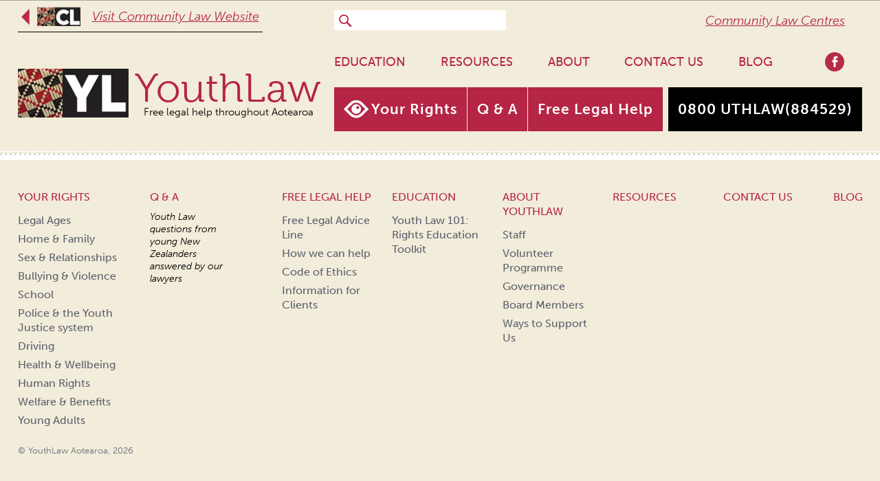

--- FILE ---
content_type: text/html; charset=UTF-8
request_url: https://youthlaw.co.nz/right/bullying-violence/cyberbullying/should-i-go-to-the-police-about-cyberbullying/
body_size: 12610
content:
<!DOCTYPE html PUBLIC "-//W3C//DTD XHTML 1.0 Transitional//EN" "http://www.w3.org/TR/xhtml1/DTD/xhtml1-transitional.dtd">
<!--[if lt IE 7 ]> <html lang="en" class="no-js ie6"> <![endif]-->
<!--[if IE 7 ]>    <html lang="en" class="no-js ie7"> <![endif]-->
<!--[if IE 8 ]>    <html lang="en" class="no-js ie8"> <![endif]-->
<!--[if IE 9 ]>    <html lang="en" class="no-js ie9"> <![endif]-->
<!--[if (gt IE 9)|!(IE)]><!--><html lang="en" class="no-js opacitysafe"><!--<![endif]-->
<head profile="http://gmpg.org/xfn/11"><meta http-equiv="Content-Type" content="text/html; charset=UTF-8" /><script>if(navigator.userAgent.match(/MSIE|Internet Explorer/i)||navigator.userAgent.match(/Trident\/7\..*?rv:11/i)){var href=document.location.href;if(!href.match(/[?&]nowprocket/)){if(href.indexOf("?")==-1){if(href.indexOf("#")==-1){document.location.href=href+"?nowprocket=1"}else{document.location.href=href.replace("#","?nowprocket=1#")}}else{if(href.indexOf("#")==-1){document.location.href=href+"&nowprocket=1"}else{document.location.href=href.replace("#","&nowprocket=1#")}}}}</script><script>(()=>{class RocketLazyLoadScripts{constructor(){this.v="2.0.2",this.userEvents=["keydown","keyup","mousedown","mouseup","mousemove","mouseover","mouseenter","mouseout","mouseleave","touchmove","touchstart","touchend","touchcancel","wheel","click","dblclick","input","visibilitychange"],this.attributeEvents=["onblur","onclick","oncontextmenu","ondblclick","onfocus","onmousedown","onmouseenter","onmouseleave","onmousemove","onmouseout","onmouseover","onmouseup","onmousewheel","onscroll","onsubmit"]}async t(){this.i(),this.o(),/iP(ad|hone)/.test(navigator.userAgent)&&this.h(),this.u(),this.l(this),this.m(),this.k(this),this.p(this),this._(),await Promise.all([this.R(),this.L()]),this.lastBreath=Date.now(),this.S(this),this.P(),this.D(),this.O(),this.M(),await this.C(this.delayedScripts.normal),await this.C(this.delayedScripts.defer),await this.C(this.delayedScripts.async),this.T("domReady"),await this.F(),await this.j(),await this.I(),this.T("windowLoad"),await this.A(),window.dispatchEvent(new Event("rocket-allScriptsLoaded")),this.everythingLoaded=!0,this.lastTouchEnd&&await new Promise((t=>setTimeout(t,500-Date.now()+this.lastTouchEnd))),this.H(),this.T("all"),this.U(),this.W()}i(){this.CSPIssue=sessionStorage.getItem("rocketCSPIssue"),document.addEventListener("securitypolicyviolation",(t=>{this.CSPIssue||"script-src-elem"!==t.violatedDirective||"data"!==t.blockedURI||(this.CSPIssue=!0,sessionStorage.setItem("rocketCSPIssue",!0))}),{isRocket:!0})}o(){window.addEventListener("pageshow",(t=>{this.persisted=t.persisted,this.realWindowLoadedFired=!0}),{isRocket:!0}),window.addEventListener("pagehide",(()=>{this.onFirstUserAction=null}),{isRocket:!0})}h(){let t;function e(e){t=e}window.addEventListener("touchstart",e,{isRocket:!0}),window.addEventListener("touchend",(function i(o){Math.abs(o.changedTouches[0].pageX-t.changedTouches[0].pageX)<10&&Math.abs(o.changedTouches[0].pageY-t.changedTouches[0].pageY)<10&&o.timeStamp-t.timeStamp<200&&(o.target.dispatchEvent(new PointerEvent("click",{target:o.target,bubbles:!0,cancelable:!0})),event.preventDefault(),window.removeEventListener("touchstart",e,{isRocket:!0}),window.removeEventListener("touchend",i,{isRocket:!0}))}),{isRocket:!0})}q(t){this.userActionTriggered||("mousemove"!==t.type||this.firstMousemoveIgnored?"keyup"===t.type||"mouseover"===t.type||"mouseout"===t.type||(this.userActionTriggered=!0,this.onFirstUserAction&&this.onFirstUserAction()):this.firstMousemoveIgnored=!0),"click"===t.type&&t.preventDefault(),this.savedUserEvents.length>0&&(t.stopPropagation(),t.stopImmediatePropagation()),"touchstart"===this.lastEvent&&"touchend"===t.type&&(this.lastTouchEnd=Date.now()),"click"===t.type&&(this.lastTouchEnd=0),this.lastEvent=t.type,this.savedUserEvents.push(t)}u(){this.savedUserEvents=[],this.userEventHandler=this.q.bind(this),this.userEvents.forEach((t=>window.addEventListener(t,this.userEventHandler,{passive:!1,isRocket:!0})))}U(){this.userEvents.forEach((t=>window.removeEventListener(t,this.userEventHandler,{passive:!1,isRocket:!0}))),this.savedUserEvents.forEach((t=>{t.target.dispatchEvent(new window[t.constructor.name](t.type,t))}))}m(){this.eventsMutationObserver=new MutationObserver((t=>{const e="return false";for(const i of t){if("attributes"===i.type){const t=i.target.getAttribute(i.attributeName);t&&t!==e&&(i.target.setAttribute("data-rocket-"+i.attributeName,t),i.target.setAttribute(i.attributeName,e))}"childList"===i.type&&i.addedNodes.forEach((t=>{if(t.nodeType===Node.ELEMENT_NODE)for(const i of t.attributes)this.attributeEvents.includes(i.name)&&i.value&&""!==i.value&&(t.setAttribute("data-rocket-"+i.name,i.value),t.setAttribute(i.name,e))}))}})),this.eventsMutationObserver.observe(document,{subtree:!0,childList:!0,attributeFilter:this.attributeEvents})}H(){this.eventsMutationObserver.disconnect(),this.attributeEvents.forEach((t=>{document.querySelectorAll("[data-rocket-"+t+"]").forEach((e=>{e.setAttribute(t,e.getAttribute("data-rocket-"+t)),e.removeAttribute("data-rocket-"+t)}))}))}k(t){Object.defineProperty(HTMLElement.prototype,"onclick",{get(){return this.rocketonclick},set(e){this.rocketonclick=e,this.setAttribute(t.everythingLoaded?"onclick":"data-rocket-onclick","this.rocketonclick(event)")}})}S(t){function e(e,i){let o=e[i];e[i]=null,Object.defineProperty(e,i,{get:()=>o,set(s){t.everythingLoaded?o=s:e["rocket"+i]=o=s}})}e(document,"onreadystatechange"),e(window,"onload"),e(window,"onpageshow");try{Object.defineProperty(document,"readyState",{get:()=>t.rocketReadyState,set(e){t.rocketReadyState=e},configurable:!0}),document.readyState="loading"}catch(t){console.log("WPRocket DJE readyState conflict, bypassing")}}l(t){this.originalAddEventListener=EventTarget.prototype.addEventListener,this.originalRemoveEventListener=EventTarget.prototype.removeEventListener,this.savedEventListeners=[],EventTarget.prototype.addEventListener=function(e,i,o){o&&o.isRocket||!t.B(e,this)&&!t.userEvents.includes(e)||t.B(e,this)&&!t.userActionTriggered||e.startsWith("rocket-")?t.originalAddEventListener.call(this,e,i,o):t.savedEventListeners.push({target:this,remove:!1,type:e,func:i,options:o})},EventTarget.prototype.removeEventListener=function(e,i,o){o&&o.isRocket||!t.B(e,this)&&!t.userEvents.includes(e)||t.B(e,this)&&!t.userActionTriggered||e.startsWith("rocket-")?t.originalRemoveEventListener.call(this,e,i,o):t.savedEventListeners.push({target:this,remove:!0,type:e,func:i,options:o})}}T(t){"all"===t&&(EventTarget.prototype.addEventListener=this.originalAddEventListener,EventTarget.prototype.removeEventListener=this.originalRemoveEventListener),this.savedEventListeners=this.savedEventListeners.filter((e=>{let i=e.type,o=e.target||window;return"domReady"===t&&"DOMContentLoaded"!==i&&"readystatechange"!==i||("windowLoad"===t&&"load"!==i&&"readystatechange"!==i&&"pageshow"!==i||(this.B(i,o)&&(i="rocket-"+i),e.remove?o.removeEventListener(i,e.func,e.options):o.addEventListener(i,e.func,e.options),!1))}))}p(t){let e;function i(e){return t.everythingLoaded?e:e.split(" ").map((t=>"load"===t||t.startsWith("load.")?"rocket-jquery-load":t)).join(" ")}function o(o){function s(e){const s=o.fn[e];o.fn[e]=o.fn.init.prototype[e]=function(){return this[0]===window&&t.userActionTriggered&&("string"==typeof arguments[0]||arguments[0]instanceof String?arguments[0]=i(arguments[0]):"object"==typeof arguments[0]&&Object.keys(arguments[0]).forEach((t=>{const e=arguments[0][t];delete arguments[0][t],arguments[0][i(t)]=e}))),s.apply(this,arguments),this}}if(o&&o.fn&&!t.allJQueries.includes(o)){const e={DOMContentLoaded:[],"rocket-DOMContentLoaded":[]};for(const t in e)document.addEventListener(t,(()=>{e[t].forEach((t=>t()))}),{isRocket:!0});o.fn.ready=o.fn.init.prototype.ready=function(i){function s(){parseInt(o.fn.jquery)>2?setTimeout((()=>i.bind(document)(o))):i.bind(document)(o)}return t.realDomReadyFired?!t.userActionTriggered||t.fauxDomReadyFired?s():e["rocket-DOMContentLoaded"].push(s):e.DOMContentLoaded.push(s),o([])},s("on"),s("one"),s("off"),t.allJQueries.push(o)}e=o}t.allJQueries=[],o(window.jQuery),Object.defineProperty(window,"jQuery",{get:()=>e,set(t){o(t)}})}P(){const t=new Map;document.write=document.writeln=function(e){const i=document.currentScript,o=document.createRange(),s=i.parentElement;let n=t.get(i);void 0===n&&(n=i.nextSibling,t.set(i,n));const a=document.createDocumentFragment();o.setStart(a,0),a.appendChild(o.createContextualFragment(e)),s.insertBefore(a,n)}}async R(){return new Promise((t=>{this.userActionTriggered?t():this.onFirstUserAction=t}))}async L(){return new Promise((t=>{document.addEventListener("DOMContentLoaded",(()=>{this.realDomReadyFired=!0,t()}),{isRocket:!0})}))}async I(){return this.realWindowLoadedFired?Promise.resolve():new Promise((t=>{window.addEventListener("load",t,{isRocket:!0})}))}M(){this.pendingScripts=[];this.scriptsMutationObserver=new MutationObserver((t=>{for(const e of t)e.addedNodes.forEach((t=>{"SCRIPT"!==t.tagName||t.noModule||t.isWPRocket||this.pendingScripts.push({script:t,promise:new Promise((e=>{const i=()=>{const i=this.pendingScripts.findIndex((e=>e.script===t));i>=0&&this.pendingScripts.splice(i,1),e()};t.addEventListener("load",i,{isRocket:!0}),t.addEventListener("error",i,{isRocket:!0}),setTimeout(i,1e3)}))})}))})),this.scriptsMutationObserver.observe(document,{childList:!0,subtree:!0})}async j(){await this.J(),this.pendingScripts.length?(await this.pendingScripts[0].promise,await this.j()):this.scriptsMutationObserver.disconnect()}D(){this.delayedScripts={normal:[],async:[],defer:[]},document.querySelectorAll("script[type$=rocketlazyloadscript]").forEach((t=>{t.hasAttribute("data-rocket-src")?t.hasAttribute("async")&&!1!==t.async?this.delayedScripts.async.push(t):t.hasAttribute("defer")&&!1!==t.defer||"module"===t.getAttribute("data-rocket-type")?this.delayedScripts.defer.push(t):this.delayedScripts.normal.push(t):this.delayedScripts.normal.push(t)}))}async _(){await this.L();let t=[];document.querySelectorAll("script[type$=rocketlazyloadscript][data-rocket-src]").forEach((e=>{let i=e.getAttribute("data-rocket-src");if(i&&!i.startsWith("data:")){i.startsWith("//")&&(i=location.protocol+i);try{const o=new URL(i).origin;o!==location.origin&&t.push({src:o,crossOrigin:e.crossOrigin||"module"===e.getAttribute("data-rocket-type")})}catch(t){}}})),t=[...new Map(t.map((t=>[JSON.stringify(t),t]))).values()],this.N(t,"preconnect")}async $(t){if(await this.G(),!0!==t.noModule||!("noModule"in HTMLScriptElement.prototype))return new Promise((e=>{let i;function o(){(i||t).setAttribute("data-rocket-status","executed"),e()}try{if(navigator.userAgent.includes("Firefox/")||""===navigator.vendor||this.CSPIssue)i=document.createElement("script"),[...t.attributes].forEach((t=>{let e=t.nodeName;"type"!==e&&("data-rocket-type"===e&&(e="type"),"data-rocket-src"===e&&(e="src"),i.setAttribute(e,t.nodeValue))})),t.text&&(i.text=t.text),t.nonce&&(i.nonce=t.nonce),i.hasAttribute("src")?(i.addEventListener("load",o,{isRocket:!0}),i.addEventListener("error",(()=>{i.setAttribute("data-rocket-status","failed-network"),e()}),{isRocket:!0}),setTimeout((()=>{i.isConnected||e()}),1)):(i.text=t.text,o()),i.isWPRocket=!0,t.parentNode.replaceChild(i,t);else{const i=t.getAttribute("data-rocket-type"),s=t.getAttribute("data-rocket-src");i?(t.type=i,t.removeAttribute("data-rocket-type")):t.removeAttribute("type"),t.addEventListener("load",o,{isRocket:!0}),t.addEventListener("error",(i=>{this.CSPIssue&&i.target.src.startsWith("data:")?(console.log("WPRocket: CSP fallback activated"),t.removeAttribute("src"),this.$(t).then(e)):(t.setAttribute("data-rocket-status","failed-network"),e())}),{isRocket:!0}),s?(t.fetchPriority="high",t.removeAttribute("data-rocket-src"),t.src=s):t.src="data:text/javascript;base64,"+window.btoa(unescape(encodeURIComponent(t.text)))}}catch(i){t.setAttribute("data-rocket-status","failed-transform"),e()}}));t.setAttribute("data-rocket-status","skipped")}async C(t){const e=t.shift();return e?(e.isConnected&&await this.$(e),this.C(t)):Promise.resolve()}O(){this.N([...this.delayedScripts.normal,...this.delayedScripts.defer,...this.delayedScripts.async],"preload")}N(t,e){this.trash=this.trash||[];let i=!0;var o=document.createDocumentFragment();t.forEach((t=>{const s=t.getAttribute&&t.getAttribute("data-rocket-src")||t.src;if(s&&!s.startsWith("data:")){const n=document.createElement("link");n.href=s,n.rel=e,"preconnect"!==e&&(n.as="script",n.fetchPriority=i?"high":"low"),t.getAttribute&&"module"===t.getAttribute("data-rocket-type")&&(n.crossOrigin=!0),t.crossOrigin&&(n.crossOrigin=t.crossOrigin),t.integrity&&(n.integrity=t.integrity),t.nonce&&(n.nonce=t.nonce),o.appendChild(n),this.trash.push(n),i=!1}})),document.head.appendChild(o)}W(){this.trash.forEach((t=>t.remove()))}async F(){try{document.readyState="interactive"}catch(t){}this.fauxDomReadyFired=!0;try{await this.G(),document.dispatchEvent(new Event("rocket-readystatechange")),await this.G(),document.rocketonreadystatechange&&document.rocketonreadystatechange(),await this.G(),document.dispatchEvent(new Event("rocket-DOMContentLoaded")),await this.G(),window.dispatchEvent(new Event("rocket-DOMContentLoaded"))}catch(t){console.error(t)}}async A(){try{document.readyState="complete"}catch(t){}try{await this.G(),document.dispatchEvent(new Event("rocket-readystatechange")),await this.G(),document.rocketonreadystatechange&&document.rocketonreadystatechange(),await this.G(),window.dispatchEvent(new Event("rocket-load")),await this.G(),window.rocketonload&&window.rocketonload(),await this.G(),this.allJQueries.forEach((t=>t(window).trigger("rocket-jquery-load"))),await this.G();const t=new Event("rocket-pageshow");t.persisted=this.persisted,window.dispatchEvent(t),await this.G(),window.rocketonpageshow&&window.rocketonpageshow({persisted:this.persisted})}catch(t){console.error(t)}}async G(){Date.now()-this.lastBreath>45&&(await this.J(),this.lastBreath=Date.now())}async J(){return document.hidden?new Promise((t=>setTimeout(t))):new Promise((t=>requestAnimationFrame(t)))}B(t,e){return e===document&&"readystatechange"===t||(e===document&&"DOMContentLoaded"===t||(e===window&&"DOMContentLoaded"===t||(e===window&&"load"===t||e===window&&"pageshow"===t)))}static run(){(new RocketLazyLoadScripts).t()}}RocketLazyLoadScripts.run()})();</script>

<title>Should I go to the police about cyberbullying? - YouthLaw</title>
<link rel="icon" type="image/x-icon" href="https://youthlaw.co.nz/wp-content/themes/youthlaw/favicon.ico" />

<meta name="viewport" content="width=device-width">
<meta name="format-detection" content="telephone=no" />

<script type="rocketlazyloadscript">try{Typekit.load();}catch(e){}</script>

<meta name='robots' content='index, follow, max-image-preview:large, max-snippet:-1, max-video-preview:-1' />
	<style>img:is([sizes="auto" i], [sizes^="auto," i]) { contain-intrinsic-size: 3000px 1500px }</style>
	
	<!-- This site is optimized with the Yoast SEO plugin v24.6 - https://yoast.com/wordpress/plugins/seo/ -->
	<link rel="canonical" href="https://youthlaw.co.nz/right/bullying-violence/cyberbullying/should-i-go-to-the-police-about-cyberbullying/" />
	<meta property="og:locale" content="en_US" />
	<meta property="og:type" content="article" />
	<meta property="og:title" content="Should I go to the police about cyberbullying? - YouthLaw" />
	<meta property="og:description" content="You can contact the police if cyberbullying threatens harm, like hurting or fighting, or if you are being threatened by the release of nudes or other embarrassing content. These things are against the law. Save the evidence (a screenshot will usually be&hellip;" />
	<meta property="og:url" content="https://youthlaw.co.nz/right/bullying-violence/cyberbullying/should-i-go-to-the-police-about-cyberbullying/" />
	<meta property="og:site_name" content="YouthLaw" />
	<meta property="article:publisher" content="https://www.facebook.com/YouthLaw/" />
	<meta property="article:modified_time" content="2025-07-30T22:48:58+00:00" />
	<meta property="og:image" content="https://youthlaw.co.nz/wp-content/uploads/2016/01/banner-home-1.jpg" />
	<meta property="og:image:width" content="1371" />
	<meta property="og:image:height" content="533" />
	<meta property="og:image:type" content="image/jpeg" />
	<meta name="twitter:card" content="summary_large_image" />
	<meta name="twitter:label1" content="Est. reading time" />
	<meta name="twitter:data1" content="1 minute" />
	<script type="application/ld+json" class="yoast-schema-graph">{"@context":"https://schema.org","@graph":[{"@type":"WebPage","@id":"https://youthlaw.co.nz/right/bullying-violence/cyberbullying/should-i-go-to-the-police-about-cyberbullying/","url":"https://youthlaw.co.nz/right/bullying-violence/cyberbullying/should-i-go-to-the-police-about-cyberbullying/","name":"Should I go to the police about cyberbullying? - YouthLaw","isPartOf":{"@id":"https://youthlaw.co.nz/#website"},"datePublished":"2017-10-30T22:13:48+00:00","dateModified":"2025-07-30T22:48:58+00:00","breadcrumb":{"@id":"https://youthlaw.co.nz/right/bullying-violence/cyberbullying/should-i-go-to-the-police-about-cyberbullying/#breadcrumb"},"inLanguage":"en-NZ","potentialAction":[{"@type":"ReadAction","target":["https://youthlaw.co.nz/right/bullying-violence/cyberbullying/should-i-go-to-the-police-about-cyberbullying/"]}]},{"@type":"BreadcrumbList","@id":"https://youthlaw.co.nz/right/bullying-violence/cyberbullying/should-i-go-to-the-police-about-cyberbullying/#breadcrumb","itemListElement":[{"@type":"ListItem","position":1,"name":"Home","item":"https://youthlaw.co.nz/"},{"@type":"ListItem","position":2,"name":"Bullying &#038; Violence","item":"https://youthlaw.co.nz/right/bullying-violence/"},{"@type":"ListItem","position":3,"name":"Cyberbullying","item":"https://youthlaw.co.nz/right/bullying-violence/cyberbullying/"},{"@type":"ListItem","position":4,"name":"Should I go to the police about cyberbullying?"}]},{"@type":"WebSite","@id":"https://youthlaw.co.nz/#website","url":"https://youthlaw.co.nz/","name":"YouthLaw","description":"Free legal help throughout Aotearoa","publisher":{"@id":"https://youthlaw.co.nz/#organization"},"potentialAction":[{"@type":"SearchAction","target":{"@type":"EntryPoint","urlTemplate":"https://youthlaw.co.nz/?s={search_term_string}"},"query-input":{"@type":"PropertyValueSpecification","valueRequired":true,"valueName":"search_term_string"}}],"inLanguage":"en-NZ"},{"@type":"Organization","@id":"https://youthlaw.co.nz/#organization","name":"YouthLaw","url":"https://youthlaw.co.nz/","logo":{"@type":"ImageObject","inLanguage":"en-NZ","@id":"https://youthlaw.co.nz/#/schema/logo/image/","url":"https://youthlaw.co.nz/wp-content/uploads/2017/09/YL-LOGO_vertical_rgb.jpg","contentUrl":"https://youthlaw.co.nz/wp-content/uploads/2017/09/YL-LOGO_vertical_rgb.jpg","width":433,"height":317,"caption":"YouthLaw"},"image":{"@id":"https://youthlaw.co.nz/#/schema/logo/image/"},"sameAs":["https://www.facebook.com/YouthLaw/"]}]}</script>
	<!-- / Yoast SEO plugin. -->


<link rel='dns-prefetch' href='//www.googletagmanager.com' />

<link rel='stylesheet' id='wp-block-library-css' href='https://youthlaw.co.nz/wp-includes/css/dist/block-library/style.min.css?ver=6.7.4' type='text/css' media='all' />
<style id='classic-theme-styles-inline-css' type='text/css'>
/*! This file is auto-generated */
.wp-block-button__link{color:#fff;background-color:#32373c;border-radius:9999px;box-shadow:none;text-decoration:none;padding:calc(.667em + 2px) calc(1.333em + 2px);font-size:1.125em}.wp-block-file__button{background:#32373c;color:#fff;text-decoration:none}
</style>
<style id='global-styles-inline-css' type='text/css'>
:root{--wp--preset--aspect-ratio--square: 1;--wp--preset--aspect-ratio--4-3: 4/3;--wp--preset--aspect-ratio--3-4: 3/4;--wp--preset--aspect-ratio--3-2: 3/2;--wp--preset--aspect-ratio--2-3: 2/3;--wp--preset--aspect-ratio--16-9: 16/9;--wp--preset--aspect-ratio--9-16: 9/16;--wp--preset--color--black: #000000;--wp--preset--color--cyan-bluish-gray: #abb8c3;--wp--preset--color--white: #ffffff;--wp--preset--color--pale-pink: #f78da7;--wp--preset--color--vivid-red: #cf2e2e;--wp--preset--color--luminous-vivid-orange: #ff6900;--wp--preset--color--luminous-vivid-amber: #fcb900;--wp--preset--color--light-green-cyan: #7bdcb5;--wp--preset--color--vivid-green-cyan: #00d084;--wp--preset--color--pale-cyan-blue: #8ed1fc;--wp--preset--color--vivid-cyan-blue: #0693e3;--wp--preset--color--vivid-purple: #9b51e0;--wp--preset--gradient--vivid-cyan-blue-to-vivid-purple: linear-gradient(135deg,rgba(6,147,227,1) 0%,rgb(155,81,224) 100%);--wp--preset--gradient--light-green-cyan-to-vivid-green-cyan: linear-gradient(135deg,rgb(122,220,180) 0%,rgb(0,208,130) 100%);--wp--preset--gradient--luminous-vivid-amber-to-luminous-vivid-orange: linear-gradient(135deg,rgba(252,185,0,1) 0%,rgba(255,105,0,1) 100%);--wp--preset--gradient--luminous-vivid-orange-to-vivid-red: linear-gradient(135deg,rgba(255,105,0,1) 0%,rgb(207,46,46) 100%);--wp--preset--gradient--very-light-gray-to-cyan-bluish-gray: linear-gradient(135deg,rgb(238,238,238) 0%,rgb(169,184,195) 100%);--wp--preset--gradient--cool-to-warm-spectrum: linear-gradient(135deg,rgb(74,234,220) 0%,rgb(151,120,209) 20%,rgb(207,42,186) 40%,rgb(238,44,130) 60%,rgb(251,105,98) 80%,rgb(254,248,76) 100%);--wp--preset--gradient--blush-light-purple: linear-gradient(135deg,rgb(255,206,236) 0%,rgb(152,150,240) 100%);--wp--preset--gradient--blush-bordeaux: linear-gradient(135deg,rgb(254,205,165) 0%,rgb(254,45,45) 50%,rgb(107,0,62) 100%);--wp--preset--gradient--luminous-dusk: linear-gradient(135deg,rgb(255,203,112) 0%,rgb(199,81,192) 50%,rgb(65,88,208) 100%);--wp--preset--gradient--pale-ocean: linear-gradient(135deg,rgb(255,245,203) 0%,rgb(182,227,212) 50%,rgb(51,167,181) 100%);--wp--preset--gradient--electric-grass: linear-gradient(135deg,rgb(202,248,128) 0%,rgb(113,206,126) 100%);--wp--preset--gradient--midnight: linear-gradient(135deg,rgb(2,3,129) 0%,rgb(40,116,252) 100%);--wp--preset--font-size--small: 13px;--wp--preset--font-size--medium: 20px;--wp--preset--font-size--large: 36px;--wp--preset--font-size--x-large: 42px;--wp--preset--spacing--20: 0.44rem;--wp--preset--spacing--30: 0.67rem;--wp--preset--spacing--40: 1rem;--wp--preset--spacing--50: 1.5rem;--wp--preset--spacing--60: 2.25rem;--wp--preset--spacing--70: 3.38rem;--wp--preset--spacing--80: 5.06rem;--wp--preset--shadow--natural: 6px 6px 9px rgba(0, 0, 0, 0.2);--wp--preset--shadow--deep: 12px 12px 50px rgba(0, 0, 0, 0.4);--wp--preset--shadow--sharp: 6px 6px 0px rgba(0, 0, 0, 0.2);--wp--preset--shadow--outlined: 6px 6px 0px -3px rgba(255, 255, 255, 1), 6px 6px rgba(0, 0, 0, 1);--wp--preset--shadow--crisp: 6px 6px 0px rgba(0, 0, 0, 1);}:where(.is-layout-flex){gap: 0.5em;}:where(.is-layout-grid){gap: 0.5em;}body .is-layout-flex{display: flex;}.is-layout-flex{flex-wrap: wrap;align-items: center;}.is-layout-flex > :is(*, div){margin: 0;}body .is-layout-grid{display: grid;}.is-layout-grid > :is(*, div){margin: 0;}:where(.wp-block-columns.is-layout-flex){gap: 2em;}:where(.wp-block-columns.is-layout-grid){gap: 2em;}:where(.wp-block-post-template.is-layout-flex){gap: 1.25em;}:where(.wp-block-post-template.is-layout-grid){gap: 1.25em;}.has-black-color{color: var(--wp--preset--color--black) !important;}.has-cyan-bluish-gray-color{color: var(--wp--preset--color--cyan-bluish-gray) !important;}.has-white-color{color: var(--wp--preset--color--white) !important;}.has-pale-pink-color{color: var(--wp--preset--color--pale-pink) !important;}.has-vivid-red-color{color: var(--wp--preset--color--vivid-red) !important;}.has-luminous-vivid-orange-color{color: var(--wp--preset--color--luminous-vivid-orange) !important;}.has-luminous-vivid-amber-color{color: var(--wp--preset--color--luminous-vivid-amber) !important;}.has-light-green-cyan-color{color: var(--wp--preset--color--light-green-cyan) !important;}.has-vivid-green-cyan-color{color: var(--wp--preset--color--vivid-green-cyan) !important;}.has-pale-cyan-blue-color{color: var(--wp--preset--color--pale-cyan-blue) !important;}.has-vivid-cyan-blue-color{color: var(--wp--preset--color--vivid-cyan-blue) !important;}.has-vivid-purple-color{color: var(--wp--preset--color--vivid-purple) !important;}.has-black-background-color{background-color: var(--wp--preset--color--black) !important;}.has-cyan-bluish-gray-background-color{background-color: var(--wp--preset--color--cyan-bluish-gray) !important;}.has-white-background-color{background-color: var(--wp--preset--color--white) !important;}.has-pale-pink-background-color{background-color: var(--wp--preset--color--pale-pink) !important;}.has-vivid-red-background-color{background-color: var(--wp--preset--color--vivid-red) !important;}.has-luminous-vivid-orange-background-color{background-color: var(--wp--preset--color--luminous-vivid-orange) !important;}.has-luminous-vivid-amber-background-color{background-color: var(--wp--preset--color--luminous-vivid-amber) !important;}.has-light-green-cyan-background-color{background-color: var(--wp--preset--color--light-green-cyan) !important;}.has-vivid-green-cyan-background-color{background-color: var(--wp--preset--color--vivid-green-cyan) !important;}.has-pale-cyan-blue-background-color{background-color: var(--wp--preset--color--pale-cyan-blue) !important;}.has-vivid-cyan-blue-background-color{background-color: var(--wp--preset--color--vivid-cyan-blue) !important;}.has-vivid-purple-background-color{background-color: var(--wp--preset--color--vivid-purple) !important;}.has-black-border-color{border-color: var(--wp--preset--color--black) !important;}.has-cyan-bluish-gray-border-color{border-color: var(--wp--preset--color--cyan-bluish-gray) !important;}.has-white-border-color{border-color: var(--wp--preset--color--white) !important;}.has-pale-pink-border-color{border-color: var(--wp--preset--color--pale-pink) !important;}.has-vivid-red-border-color{border-color: var(--wp--preset--color--vivid-red) !important;}.has-luminous-vivid-orange-border-color{border-color: var(--wp--preset--color--luminous-vivid-orange) !important;}.has-luminous-vivid-amber-border-color{border-color: var(--wp--preset--color--luminous-vivid-amber) !important;}.has-light-green-cyan-border-color{border-color: var(--wp--preset--color--light-green-cyan) !important;}.has-vivid-green-cyan-border-color{border-color: var(--wp--preset--color--vivid-green-cyan) !important;}.has-pale-cyan-blue-border-color{border-color: var(--wp--preset--color--pale-cyan-blue) !important;}.has-vivid-cyan-blue-border-color{border-color: var(--wp--preset--color--vivid-cyan-blue) !important;}.has-vivid-purple-border-color{border-color: var(--wp--preset--color--vivid-purple) !important;}.has-vivid-cyan-blue-to-vivid-purple-gradient-background{background: var(--wp--preset--gradient--vivid-cyan-blue-to-vivid-purple) !important;}.has-light-green-cyan-to-vivid-green-cyan-gradient-background{background: var(--wp--preset--gradient--light-green-cyan-to-vivid-green-cyan) !important;}.has-luminous-vivid-amber-to-luminous-vivid-orange-gradient-background{background: var(--wp--preset--gradient--luminous-vivid-amber-to-luminous-vivid-orange) !important;}.has-luminous-vivid-orange-to-vivid-red-gradient-background{background: var(--wp--preset--gradient--luminous-vivid-orange-to-vivid-red) !important;}.has-very-light-gray-to-cyan-bluish-gray-gradient-background{background: var(--wp--preset--gradient--very-light-gray-to-cyan-bluish-gray) !important;}.has-cool-to-warm-spectrum-gradient-background{background: var(--wp--preset--gradient--cool-to-warm-spectrum) !important;}.has-blush-light-purple-gradient-background{background: var(--wp--preset--gradient--blush-light-purple) !important;}.has-blush-bordeaux-gradient-background{background: var(--wp--preset--gradient--blush-bordeaux) !important;}.has-luminous-dusk-gradient-background{background: var(--wp--preset--gradient--luminous-dusk) !important;}.has-pale-ocean-gradient-background{background: var(--wp--preset--gradient--pale-ocean) !important;}.has-electric-grass-gradient-background{background: var(--wp--preset--gradient--electric-grass) !important;}.has-midnight-gradient-background{background: var(--wp--preset--gradient--midnight) !important;}.has-small-font-size{font-size: var(--wp--preset--font-size--small) !important;}.has-medium-font-size{font-size: var(--wp--preset--font-size--medium) !important;}.has-large-font-size{font-size: var(--wp--preset--font-size--large) !important;}.has-x-large-font-size{font-size: var(--wp--preset--font-size--x-large) !important;}
:where(.wp-block-post-template.is-layout-flex){gap: 1.25em;}:where(.wp-block-post-template.is-layout-grid){gap: 1.25em;}
:where(.wp-block-columns.is-layout-flex){gap: 2em;}:where(.wp-block-columns.is-layout-grid){gap: 2em;}
:root :where(.wp-block-pullquote){font-size: 1.5em;line-height: 1.6;}
</style>
<link rel='stylesheet' id='SearchAutocomplete-theme-css' href='https://youthlaw.co.nz/wp-content/plugins/search-autocomplete/css/aristo/jquery-ui-aristo.min.css?ver=1.9.2' type='text/css' media='all' />
<link data-minify="1" rel='stylesheet' id='style.css-css' href='https://youthlaw.co.nz/wp-content/cache/min/1/wp-content/themes/youthlaw/style.css?ver=1684970858' type='text/css' media='all' />
<link data-minify="1" rel='stylesheet' id='style-mq.css-css' href='https://youthlaw.co.nz/wp-content/cache/min/1/wp-content/themes/youthlaw/style-mq.css?ver=1684970858' type='text/css' media='all' />
<link data-minify="1" rel='stylesheet' id='jquery-ui.css-css' href='https://youthlaw.co.nz/wp-content/cache/min/1/wp-content/themes/youthlaw/jquery-ui/jquery-ui.css?ver=1684970858' type='text/css' media='all' />
<script type="rocketlazyloadscript" data-rocket-type="text/javascript" data-rocket-src="https://youthlaw.co.nz/wp-includes/js/jquery/jquery.min.js?ver=3.7.1" id="jquery-core-js"></script>
<script type="rocketlazyloadscript" data-rocket-type="text/javascript" data-rocket-src="https://youthlaw.co.nz/wp-includes/js/jquery/jquery-migrate.min.js?ver=3.4.1" id="jquery-migrate-js" data-rocket-defer defer></script>
<script type="rocketlazyloadscript" data-rocket-type="text/javascript" data-rocket-src="https://youthlaw.co.nz/wp-content/themes/youthlaw/js/modernizr-2.6.2.min.js?ver=6.7.4" id="modernizr-2.6.2.min.js-js" data-rocket-defer defer></script>
<script type="rocketlazyloadscript" data-minify="1" data-rocket-type="text/javascript" data-rocket-src="https://youthlaw.co.nz/wp-content/cache/min/1/wp-content/themes/youthlaw/js/jquery.plugins.js?ver=1684970403" id="jquery.plugins.js-js" data-rocket-defer defer></script>
<script type="rocketlazyloadscript" data-minify="1" data-rocket-type="text/javascript" data-rocket-src="https://youthlaw.co.nz/wp-content/cache/min/1/wp-content/themes/youthlaw/js/script.js?ver=1684970403" id="script.js-js" data-rocket-defer defer></script>
<script type="rocketlazyloadscript" data-minify="1" data-rocket-type="text/javascript" data-rocket-src="https://youthlaw.co.nz/wp-content/cache/min/1/wp-content/themes/youthlaw/jquery-ui/jquery-ui.js?ver=1684970403" id="jquery-ui.js-js" data-rocket-defer defer></script>

<!-- Google tag (gtag.js) snippet added by Site Kit -->

<!-- Google Analytics snippet added by Site Kit -->
<script type="rocketlazyloadscript" data-rocket-type="text/javascript" data-rocket-src="https://www.googletagmanager.com/gtag/js?id=GT-WF4DB8W2" id="google_gtagjs-js" async></script>
<script type="rocketlazyloadscript" data-rocket-type="text/javascript" id="google_gtagjs-js-after">
/* <![CDATA[ */
window.dataLayer = window.dataLayer || [];function gtag(){dataLayer.push(arguments);}
gtag("set","linker",{"domains":["youthlaw.co.nz"]});
gtag("js", new Date());
gtag("set", "developer_id.dZTNiMT", true);
gtag("config", "GT-WF4DB8W2");
 window._googlesitekit = window._googlesitekit || {}; window._googlesitekit.throttledEvents = []; window._googlesitekit.gtagEvent = (name, data) => { var key = JSON.stringify( { name, data } ); if ( !! window._googlesitekit.throttledEvents[ key ] ) { return; } window._googlesitekit.throttledEvents[ key ] = true; setTimeout( () => { delete window._googlesitekit.throttledEvents[ key ]; }, 5 ); gtag( "event", name, { ...data, event_source: "site-kit" } ); } 
/* ]]> */
</script>

<!-- End Google tag (gtag.js) snippet added by Site Kit -->
<link rel="https://api.w.org/" href="https://youthlaw.co.nz/wp-json/" /><link rel='shortlink' href='https://youthlaw.co.nz/?p=3240' />
<link rel="alternate" title="oEmbed (JSON)" type="application/json+oembed" href="https://youthlaw.co.nz/wp-json/oembed/1.0/embed?url=https%3A%2F%2Fyouthlaw.co.nz%2Fright%2Fbullying-violence%2Fcyberbullying%2Fshould-i-go-to-the-police-about-cyberbullying%2F" />
<link rel="alternate" title="oEmbed (XML)" type="text/xml+oembed" href="https://youthlaw.co.nz/wp-json/oembed/1.0/embed?url=https%3A%2F%2Fyouthlaw.co.nz%2Fright%2Fbullying-violence%2Fcyberbullying%2Fshould-i-go-to-the-police-about-cyberbullying%2F&#038;format=xml" />
<meta name="generator" content="Site Kit by Google 1.148.0" />
<meta name="generator" content="WP Rocket 3.18.2" data-wpr-features="wpr_delay_js wpr_defer_js wpr_minify_js wpr_minify_css wpr_desktop" /></head>
<body class="right-template-default single single-right postid-3240 right-should-i-go-to-the-police-about-cyberbullying">



<a name="Top"></a>
<div data-rocket-location-hash="28ceb59c5d37a4feccf65a297483449f" class="body-wrap" data-index="Top">
<div data-rocket-location-hash="41affdd75c2c51471535b85ed9b1cac1" id="overlay"></div>

  <div data-rocket-location-hash="cc51f1793f35f9f8e71af41a9b26f2da" class="responsive-nav">

    <a href="/?s=" class="resp-search">Search</a>
    <a href="#" class="responsive-nav-trigger">MENU</a>
    <div data-rocket-location-hash="526f830aae45443f005beffc75e1edef" class="responsive-menus row">
      <div class="grid-32 respmenu-wrap row">
        <div class="nav vert responsivemenu row">
          <ul id="menu-respmenu" class="menu"><li id="menu-item-242" class="menu-item menu-item-type-post_type menu-item-object-page menu-item-242"><a href="https://youthlaw.co.nz/free-legal-help/">Free Legal Help</a></li>
<li id="menu-item-241" class="menu-item menu-item-type-post_type menu-item-object-page menu-item-241"><a href="https://youthlaw.co.nz/education/">Education</a></li>
<li id="menu-item-243" class="menu-item menu-item-type-post_type menu-item-object-page menu-item-243"><a href="https://youthlaw.co.nz/resources/">Resources</a></li>
<li id="menu-item-238" class="menu-item menu-item-type-post_type menu-item-object-page menu-item-238"><a href="https://youthlaw.co.nz/about-youthlaw/">About</a></li>
<li id="menu-item-240" class="menu-item menu-item-type-post_type menu-item-object-page menu-item-240"><a href="https://youthlaw.co.nz/contact-us/">Contact us</a></li>
<li id="menu-item-239" class="menu-item menu-item-type-post_type menu-item-object-page current_page_parent menu-item-239"><a href="https://youthlaw.co.nz/blog/">Blog</a></li>
<li id="menu-item-244" class="facebook menu-item menu-item-type-custom menu-item-object-custom menu-item-244"><a href="https://www.facebook.com/YouthLaw/">follow us on facebook</a></li>
</ul>        </div>
        <a href="http://communitylaw.org.nz" id="cl-mainsite" title="Visit Community Law Website" alt="Visit Community Law Website">COMMUNITY LAW <span>(Website)</span></a>
      </div>   
    </div>
  </div>


<div data-rocket-location-hash="faf9fb7b1b1c5d8237a4e06bcd2c1981" id="header" class="">
  <div data-rocket-location-hash="c2b2a1461d8b94e639cd80a05325878c" class="container">
    <div class="group row-1">
      <div class="col grid-12">
        <a href="http://communitylaw.org.nz" id="cl-mainsite" title="Visit Community Law Website" alt="Visit Community Law Website">Visit Community Law Website</a>
      </div>
      <div class="col grid-20">

        <a href="http://communitylaw.org.nz/our-law-centres/" id="cl-mainsite-centres" class=" alignright" title="Visit Community Law Centres page" alt="Visit Community Law Centres page">Community Law Centres</a>   
        
        <div id="searchform">
          <form method="get" action="https://youthlaw.co.nz/" class="menu-search-form">
            <input class="menu-search-field" type="text" value="" name="s" />
          </form>
        </div>
      </div>
    </div>
    <div class="group row-2">
      <div class="logo-wrap col grid-12">
        <a href="https://youthlaw.co.nz" id="logo" title="Youth Law">YouthLaw<br /><span>Free legal help throughout Aotearoa</span></a>
      </div>
      <div class="col grid-20 mainmenu-wrap">
        <div class="topmenu nav hrz">
          <ul id="menu-topmenu" class="menu"><li id="menu-item-72" class="menu-item menu-item-type-post_type menu-item-object-page menu-item-72"><a href="https://youthlaw.co.nz/education/">Education</a></li>
<li id="menu-item-73" class="menu-item menu-item-type-post_type menu-item-object-page menu-item-73"><a href="https://youthlaw.co.nz/resources/">Resources</a></li>
<li id="menu-item-25" class="menu-item menu-item-type-post_type menu-item-object-page menu-item-25"><a href="https://youthlaw.co.nz/about-youthlaw/">About</a></li>
<li id="menu-item-26" class="menu-item menu-item-type-post_type menu-item-object-page menu-item-26"><a href="https://youthlaw.co.nz/contact-us/">Contact us</a></li>
<li id="menu-item-27" class="menu-item menu-item-type-post_type menu-item-object-page current_page_parent menu-item-27"><a href="https://youthlaw.co.nz/blog/">Blog</a></li>
<li id="menu-item-28" class="facebook menu-item menu-item-type-custom menu-item-object-custom menu-item-28"><a href="https://www.facebook.com/YouthLaw/">facebook</a></li>
</ul>        </div>
        <div class="mainmenu nav hrz">
          <ul id="menu-mainmenu" class="menu"><li id="menu-item-22" class="rights menu-item menu-item-type-post_type menu-item-object-page menu-item-22"><a href="https://youthlaw.co.nz/your-rights/">Your Rights</a></li>
<li id="menu-item-23" class="menu-item menu-item-type-post_type menu-item-object-page menu-item-23"><a href="https://youthlaw.co.nz/questions-answers/">Q &#038; A</a></li>
<li id="menu-item-74" class="menu-item menu-item-type-post_type menu-item-object-page menu-item-74"><a href="https://youthlaw.co.nz/free-legal-help/">Free Legal Help</a></li>
<li id="menu-item-24" class="phone menu-item menu-item-type-custom menu-item-object-custom menu-item-24"><a href="#">0800 UTHLAW<span>(884529)</span></a></li>
</ul>        </div>        
      </div>
    </div>


  </div>


</div>
<script type="rocketlazyloadscript" data-rocket-type="text/javascript">window.location = "/rights/bullying-violence/cyberbullying/#should-i-go-to-the-police-about-cyberbullying"</script>
<!-- <div class="section section-top topic-collection">
  <div data-rocket-location-hash="e6eb6fcccd8ab4e0754c54f80a5d14c0" class="container">
      <div class="row">
      </div>
      <div class="divdr"></div>
  </div>
</div> -->



<div data-rocket-location-hash="f02e82525cd2d0bc9db2aac032499d84" id="footer" class="desk">
	<div class="container">
    <div class="row">

      <div class="col grid-5">
        <div class="footermenu row">
          <ul id="" class="menu">
            <li><a href="/your-rights/">Your Rights</a>
              <ul class="sub-menu">
              <li><a href="/rights/legal-ages">Legal Ages</a></li><li><a href="/rights/home-family">Home &amp; Family</a></li><li><a href="/rights/sex-relationships">Sex &amp; Relationships</a></li><li><a href="/rights/bullying-violence">Bullying &amp; Violence</a></li><li><a href="/rights/school">School</a></li><li><a href="/rights/police-the-youth-justice-system">Police &amp; the Youth Justice system</a></li><li><a href="/rights/driving">Driving</a></li><li><a href="/rights/health-wellbeing">Health &amp; Wellbeing</a></li><li><a href="/rights/human-rights">Human Rights</a></li><li><a href="/rights/welfare-benefits">Welfare &amp; Benefits</a></li><li><a href="/rights/young-adults">Young Adults</a></li>              </ul>
            </li>
          </ul>          
        </div>
      </div>
      <div class="col grid-5">
        <div class="footermenu row">
          <ul id="" class="menu">
            <li><a href="/your-rights/">Q & A</a><br />
            <span>Youth Law questions from young New Zealanders answered by our lawyers</span>
            </li>
          </ul>     
        </div>
      </div>
      <div class="col grid-22">
        <div class="footermenu mainfootermenu row">
          <ul id="menu-footermenu" class="menu"><li id="menu-item-153" class="menu-item menu-item-type-post_type menu-item-object-page menu-item-has-children menu-item-153"><a href="https://youthlaw.co.nz/free-legal-help/">Free Legal Help</a>
<ul class="sub-menu">
	<li id="menu-item-154" class="menu-item menu-item-type-post_type menu-item-object-page menu-item-154"><a href="https://youthlaw.co.nz/free-legal-help/free-legal-advice-line/">Free Legal Advice Line</a></li>
	<li id="menu-item-155" class="menu-item menu-item-type-post_type menu-item-object-page menu-item-155"><a href="https://youthlaw.co.nz/free-legal-help/how-we-can-help/">How we can help</a></li>
	<li id="menu-item-156" class="menu-item menu-item-type-post_type menu-item-object-page menu-item-156"><a href="https://youthlaw.co.nz/free-legal-help/code-of-ethics/">Code of Ethics</a></li>
	<li id="menu-item-157" class="menu-item menu-item-type-post_type menu-item-object-page menu-item-157"><a href="https://youthlaw.co.nz/free-legal-help/information-for-clients/">Information for Clients</a></li>
</ul>
</li>
<li id="menu-item-158" class="menu-item menu-item-type-post_type menu-item-object-page menu-item-has-children menu-item-158"><a href="https://youthlaw.co.nz/education/">Education</a>
<ul class="sub-menu">
	<li id="menu-item-159" class="menu-item menu-item-type-post_type menu-item-object-page menu-item-159"><a href="https://youthlaw.co.nz/education/ycap/">Youth Law 101: Rights Education Toolkit</a></li>
</ul>
</li>
<li id="menu-item-161" class="menu-item menu-item-type-post_type menu-item-object-page menu-item-has-children menu-item-161"><a href="https://youthlaw.co.nz/about-youthlaw/">About YouthLaw</a>
<ul class="sub-menu">
	<li id="menu-item-162" class="menu-item menu-item-type-post_type menu-item-object-page menu-item-162"><a href="https://youthlaw.co.nz/about-youthlaw/staff/">Staff</a></li>
	<li id="menu-item-163" class="menu-item menu-item-type-post_type menu-item-object-page menu-item-163"><a href="https://youthlaw.co.nz/about-youthlaw/volunteer-for-us/">Volunteer Programme</a></li>
	<li id="menu-item-164" class="menu-item menu-item-type-post_type menu-item-object-page menu-item-164"><a href="https://youthlaw.co.nz/about-youthlaw/governance/">Governance</a></li>
	<li id="menu-item-247" class="menu-item menu-item-type-post_type menu-item-object-page menu-item-247"><a href="https://youthlaw.co.nz/about-youthlaw/board-members/">Board Members</a></li>
	<li id="menu-item-165" class="menu-item menu-item-type-post_type menu-item-object-page menu-item-165"><a href="https://youthlaw.co.nz/about-youthlaw/support-us/">Ways to Support Us</a></li>
</ul>
</li>
<li id="menu-item-168" class="menu-item menu-item-type-post_type menu-item-object-page menu-item-168"><a href="https://youthlaw.co.nz/resources/">Resources</a></li>
<li id="menu-item-167" class="menu-item menu-item-type-post_type menu-item-object-page menu-item-167"><a href="https://youthlaw.co.nz/contact-us/">Contact us</a></li>
<li id="menu-item-166" class="last menu-item menu-item-type-post_type menu-item-object-page current_page_parent menu-item-166"><a href="https://youthlaw.co.nz/blog/">Blog</a></li>
</ul>        </div> 
      </div>

    </div>
    <p class="copyright">&copy; YouthLaw Aotearoa, 2026</a></p>
  </div>

  </div>
</div>

<div data-rocket-location-hash="0796049c61bc59e40e27cc15db1a9306" id="footer-resp" class="resp">

 

  <div data-rocket-location-hash="fcc2233d281db48fc21390597d8b4768" class="sectionmenu news-widgets nav vert">
  
		<div data-rocket-location-hash="6fde1db0ac5bda95d2d4203d9aa0f10b" class="widget">
		<p>Recent Posts</p>
		<ul>
											<li>
					<a href="https://youthlaw.co.nz/summer-newsletter-office-hours-over-summer/">Summer newsletter &#8211; including office hours over summer</a>
									</li>
											<li>
					<a href="https://youthlaw.co.nz/spring-newsletter-2/">Spring newsletter</a>
									</li>
											<li>
					<a href="https://youthlaw.co.nz/easter-holiday-hours/">Office closed for Easter holidays</a>
									</li>
					</ul>

		</div><div data-rocket-location-hash="2bd207a4a73b537c0fb936f19785945f" class="widget"><p>Categories</p>
			<ul>
					<li class="cat-item cat-item-276"><a href="https://youthlaw.co.nz/category/youthlaw/">YouthLaw</a>
</li>
	<li class="cat-item cat-item-230"><a href="https://youthlaw.co.nz/category/news/">News</a>
</li>
	<li class="cat-item cat-item-1"><a href="https://youthlaw.co.nz/category/uncategorised/">Uncategorised</a>
</li>
			</ul>

			</div><div data-rocket-location-hash="85c9634db8aefc0976823dbe44198c9a" class="widget"><p>Archives</p>
			<ul>
					<li><a href='https://youthlaw.co.nz/2025/12/'>December 2025</a></li>
	<li><a href='https://youthlaw.co.nz/2025/09/'>September 2025</a></li>
	<li><a href='https://youthlaw.co.nz/2025/04/'>April 2025</a></li>
	<li><a href='https://youthlaw.co.nz/2025/02/'>February 2025</a></li>
	<li><a href='https://youthlaw.co.nz/2024/12/'>December 2024</a></li>
	<li><a href='https://youthlaw.co.nz/2024/11/'>November 2024</a></li>
	<li><a href='https://youthlaw.co.nz/2024/08/'>August 2024</a></li>
	<li><a href='https://youthlaw.co.nz/2024/06/'>June 2024</a></li>
	<li><a href='https://youthlaw.co.nz/2024/03/'>March 2024</a></li>
	<li><a href='https://youthlaw.co.nz/2023/12/'>December 2023</a></li>
	<li><a href='https://youthlaw.co.nz/2023/08/'>August 2023</a></li>
	<li><a href='https://youthlaw.co.nz/2023/05/'>May 2023</a></li>
	<li><a href='https://youthlaw.co.nz/2023/03/'>March 2023</a></li>
	<li><a href='https://youthlaw.co.nz/2022/12/'>December 2022</a></li>
	<li><a href='https://youthlaw.co.nz/2022/09/'>September 2022</a></li>
	<li><a href='https://youthlaw.co.nz/2022/06/'>June 2022</a></li>
	<li><a href='https://youthlaw.co.nz/2022/05/'>May 2022</a></li>
	<li><a href='https://youthlaw.co.nz/2022/03/'>March 2022</a></li>
	<li><a href='https://youthlaw.co.nz/2021/12/'>December 2021</a></li>
	<li><a href='https://youthlaw.co.nz/2021/11/'>November 2021</a></li>
	<li><a href='https://youthlaw.co.nz/2021/09/'>September 2021</a></li>
	<li><a href='https://youthlaw.co.nz/2021/08/'>August 2021</a></li>
	<li><a href='https://youthlaw.co.nz/2021/06/'>June 2021</a></li>
	<li><a href='https://youthlaw.co.nz/2021/04/'>April 2021</a></li>
	<li><a href='https://youthlaw.co.nz/2020/12/'>December 2020</a></li>
	<li><a href='https://youthlaw.co.nz/2020/04/'>April 2020</a></li>
	<li><a href='https://youthlaw.co.nz/2020/03/'>March 2020</a></li>
	<li><a href='https://youthlaw.co.nz/2019/12/'>December 2019</a></li>
	<li><a href='https://youthlaw.co.nz/2019/04/'>April 2019</a></li>
	<li><a href='https://youthlaw.co.nz/2018/12/'>December 2018</a></li>
	<li><a href='https://youthlaw.co.nz/2018/02/'>February 2018</a></li>
	<li><a href='https://youthlaw.co.nz/2017/12/'>December 2017</a></li>
			</ul>

			</div>  <p class="copyright">&copy; YouthLaw Aotearoa, 2026</a></p>
  </div>

  <div data-rocket-location-hash="bdde5e98cc1f14b46c1312e1aa55182a" class="nav hrz respfootermenu row">
    <ul id="menu-respfootermenu" class="menu"><li id="menu-item-234" class="rights menu-item menu-item-type-post_type menu-item-object-page menu-item-234"><a href="https://youthlaw.co.nz/your-rights/">Rights</a></li>
<li id="menu-item-235" class="qna menu-item menu-item-type-post_type menu-item-object-page menu-item-235"><a href="https://youthlaw.co.nz/questions-answers/">Q &#038; A</a></li>
<li id="menu-item-236" class="nav-phone menu-item menu-item-type-custom menu-item-object-custom menu-item-236"><a href="tel://0800884529">0800</a></li>
<li id="menu-item-237" class="nav-clc menu-item menu-item-type-custom menu-item-object-custom menu-item-237"><a href="http://communitylaw.org.nz/our-law-centres/">Law Centre</a></li>
</ul>  
  </div> 

</div>

<a href="#Top" class="floattotop">back to top</a>

<script type="rocketlazyloadscript" data-rocket-type="text/javascript" data-rocket-src="https://youthlaw.co.nz/wp-includes/js/jquery/ui/core.min.js?ver=1.13.3" id="jquery-ui-core-js" data-rocket-defer defer></script>
<script type="rocketlazyloadscript" data-rocket-type="text/javascript" data-rocket-src="https://youthlaw.co.nz/wp-includes/js/jquery/ui/menu.min.js?ver=1.13.3" id="jquery-ui-menu-js" data-rocket-defer defer></script>
<script type="rocketlazyloadscript" data-rocket-type="text/javascript" data-rocket-src="https://youthlaw.co.nz/wp-includes/js/dist/dom-ready.min.js?ver=f77871ff7694fffea381" id="wp-dom-ready-js" data-rocket-defer defer></script>
<script type="rocketlazyloadscript" data-rocket-type="text/javascript" data-rocket-src="https://youthlaw.co.nz/wp-includes/js/dist/hooks.min.js?ver=4d63a3d491d11ffd8ac6" id="wp-hooks-js"></script>
<script type="rocketlazyloadscript" data-rocket-type="text/javascript" data-rocket-src="https://youthlaw.co.nz/wp-includes/js/dist/i18n.min.js?ver=5e580eb46a90c2b997e6" id="wp-i18n-js"></script>
<script type="rocketlazyloadscript" data-rocket-type="text/javascript" id="wp-i18n-js-after">
/* <![CDATA[ */
wp.i18n.setLocaleData( { 'text direction\u0004ltr': [ 'ltr' ] } );
/* ]]> */
</script>
<script type="rocketlazyloadscript" data-rocket-type="text/javascript" id="wp-a11y-js-translations">
/* <![CDATA[ */
( function( domain, translations ) {
	var localeData = translations.locale_data[ domain ] || translations.locale_data.messages;
	localeData[""].domain = domain;
	wp.i18n.setLocaleData( localeData, domain );
} )( "default", {"translation-revision-date":"2025-05-22 11:58:48+0000","generator":"GlotPress\/4.0.1","domain":"messages","locale_data":{"messages":{"":{"domain":"messages","plural-forms":"nplurals=2; plural=n != 1;","lang":"en_NZ"},"Notifications":["Notifications"]}},"comment":{"reference":"wp-includes\/js\/dist\/a11y.js"}} );
/* ]]> */
</script>
<script type="rocketlazyloadscript" data-rocket-type="text/javascript" data-rocket-src="https://youthlaw.co.nz/wp-includes/js/dist/a11y.min.js?ver=3156534cc54473497e14" id="wp-a11y-js" data-rocket-defer defer></script>
<script type="rocketlazyloadscript" data-rocket-type="text/javascript" data-rocket-src="https://youthlaw.co.nz/wp-includes/js/jquery/ui/autocomplete.min.js?ver=1.13.3" id="jquery-ui-autocomplete-js" data-rocket-defer defer></script>
<script type="text/javascript" id="SearchAutocomplete-js-extra">
/* <![CDATA[ */
var SearchAutocomplete = {"ajaxurl":"https:\/\/youthlaw.co.nz\/wp-admin\/admin-ajax.php","fieldName":"[name=\"s\"]","minLength":"2","delay":"10","autoFocus":"false"};
/* ]]> */
</script>
<script type="rocketlazyloadscript" data-rocket-type="text/javascript" data-rocket-src="https://youthlaw.co.nz/wp-content/plugins/search-autocomplete/js/search-autocomplete.min.js?ver=1.0.0" id="SearchAutocomplete-js" data-rocket-defer defer></script>
<script type="rocketlazyloadscript" data-rocket-type="text/javascript" data-rocket-src="https://www.google.com/recaptcha/api.js?render=6LdFzM8UAAAAAPpM5skXgZk0adIEsSgsyCpLPdo2&amp;ver=3.0" id="google-recaptcha-js"></script>
<script type="rocketlazyloadscript" data-rocket-type="text/javascript" data-rocket-src="https://youthlaw.co.nz/wp-includes/js/dist/vendor/wp-polyfill.min.js?ver=3.15.0" id="wp-polyfill-js"></script>
<script type="rocketlazyloadscript" data-rocket-type="text/javascript" id="wpcf7-recaptcha-js-before">
/* <![CDATA[ */
var wpcf7_recaptcha = {
    "sitekey": "6LdFzM8UAAAAAPpM5skXgZk0adIEsSgsyCpLPdo2",
    "actions": {
        "homepage": "homepage",
        "contactform": "contactform"
    }
};
/* ]]> */
</script>
<script type="rocketlazyloadscript" data-minify="1" data-rocket-type="text/javascript" data-rocket-src="https://youthlaw.co.nz/wp-content/cache/min/1/wp-content/plugins/contact-form-7/modules/recaptcha/index.js?ver=1684970403" id="wpcf7-recaptcha-js" data-rocket-defer defer></script>
<script type="rocketlazyloadscript" data-rocket-type="text/javascript" data-rocket-src="https://youthlaw.co.nz/wp-content/plugins/google-site-kit/dist/assets/js/googlesitekit-events-provider-contact-form-7-21cf1c445673c649970d.js" id="googlesitekit-events-provider-contact-form-7-js" defer></script>

<script>var rocket_beacon_data = {"ajax_url":"https:\/\/youthlaw.co.nz\/wp-admin\/admin-ajax.php","nonce":"47e2433617","url":"https:\/\/youthlaw.co.nz\/right\/bullying-violence\/cyberbullying\/should-i-go-to-the-police-about-cyberbullying","is_mobile":false,"width_threshold":1600,"height_threshold":700,"delay":500,"debug":null,"status":{"atf":true,"lrc":true},"elements":"img, video, picture, p, main, div, li, svg, section, header, span","lrc_threshold":1800}</script><script data-name="wpr-wpr-beacon" src='https://youthlaw.co.nz/wp-content/plugins/wp-rocket/assets/js/wpr-beacon.min.js' async></script></body>
</html>
<!-- This website is like a Rocket, isn't it? Performance optimized by WP Rocket. Learn more: https://wp-rocket.me -->

--- FILE ---
content_type: text/css; charset=utf-8
request_url: https://youthlaw.co.nz/wp-content/cache/min/1/wp-content/themes/youthlaw/style-mq.css?ver=1684970858
body_size: 2052
content:
@media only screen and (max-width:1500px),screen and (max-device-width:1500px){#header .col.logo-wrap{}}@media only screen and (max-width:1440px),screen and (max-device-width:1440px){.byline h3{font-size:1.3em}}@media only screen and (max-width:1400px),screen and (max-device-width:1400px){.container{width:96%}.home-banner.section .container{width:100%}}@media only screen and (max-width:1279px),screen and (max-device-width:1279px){.mainmenu>ul>li a{font-size:1.1em}.mainmenu>ul>li.rights a{background:#b52545;padding-left:10px}.mainmenu>ul>li.phone a span{display:none}#header a#logo{background-size:auto 100%;height:51px;margin-top:45px;font-size:45px;padding:0 0 0 125px}#header a#logo span{font-size:12px;margin:2px 0 0 7px}.topmenu ul li a{padding:0 20px}.qmenu li{margin:0 14% 0 0!important}.qmenu li:first-child{margin:0 14% 0 0!important}}@media only screen and (max-width:1140px),screen and (max-device-width:1040px){#cl-mainsite{font-size:.9em}.qmenu li{margin:0 10% 0 0!important}.qmenu li:first-child{margin:0 10% 0 0!important}}@media only screen and (max-width:1024px),screen and (max-device-width:1024px){#header a#logo{background-size:auto 100%;height:51px;margin-top:50px;font-size:38px;padding:3px 0 0 125px}#header a#logo span{font-size:10px;margin:2px 0 0 7px}.section-map .container{width:94%}.section-map .prefix-2{padding-left:0}.map{width:90%;margin-left:auto!important;margin-right:auto!important}.specialistsmenu-footer ul li a{padding:0 5px;font-size:.85em}}@media only screen and (max-width:800px),screen and (max-device-width:800px){a.resp-search,a.responsive-nav-trigger{display:block}.mainmenu-wrap,.responsive-nav .responsive-menus{display:none}html{-webkit-text-size-adjust:none}.container{width:96%}.home-banner.section .container{width:100%}.rhide{display:none!important}.rshow{display:block!important}.padleft{padding-left:0}.padright{padding-right:0}.pad{padding:0}.col{float:none;width:100%;padding-bottom:20px;margin-left:0%;margin-right:0%;width:100%;margin-left:auto;margin-right:auto}.prefix-1,.prefix-2,.prefix-3,.prefix-4,.prefix-5,.prefix-6,.prefix-7,.prefix-8,.prefix-9,.prefix-10{padding-left:0}.suffix-1,.suffix-2,.suffix-3,.suffix-4,.suffix-5,.suffix-6,.suffix-7,.suffix-8,.suffix-9,.suffix-10{padding-right:0}p,li,td{margin:0 0 10px 0;line-height:1.35}.staff-detail{padding:10px 0 10px;margin-bottom:25px}.staff-detail .col{float:left}.staff-detail .grid-12{width:37.5%;padding-right:5%;overflow:hidden;padding-bottom:0;min-height:120px}.staff-detail .grid-12 img{object-fit:cover;object-position:center;height:120px}.staff-detail .grid-20{width:62.5%;padding-bottom:0}.staff-detail,.staff-detail .col,.staff-detail .grid-12,,.staff-detail .grid-12 img,.staff-detail .grid-20,.staff-detail .grid-20 .content,.staff-detail h3,.staff-detail h3 span.dvr,.staff-detail .bio,.staff-detail h3 span.posn{-webkit-transition:all 0.15s ease-in-out;-moz-transition:all 0.15s ease-in-out;-o-transition:all 0.15s ease-in-out;-ms-transition:all 0.15s ease-in-out;transition:all 0.15s ease-in-out}.section-map .head{float:left;width:65%}.section-map .content{float:left;width:35%}.section-map .head,.section-map .content,.section-map .navigation{padding:0}.specialistsmenu-top,.section-marker,.section-map .row .suffix-3{display:none}.section-map h6{float:left}.section-map .map{margin-top:0}.footermenu ul{margin-bottom:20px}.footermenu ul li{height:auto;padding:3px 0 3px 0;border:none}.section-map h3{font-size:1.45em}.quote h3 .line{font-size:2em}.blog h1,.archive h1,.single h1{margin-top:10px;padding-right:0}.single h1 span:first-child{display:none}a.back{top:17px;font-size:.8em;line-height:11px;display:inline-block;padding-left:11px;background:url(../../../../../../themes/youthlaw/images/back-arrow.png) no-repeat left center}body{font-size:14px!important}.container{width:86%}.home-banner.section .container{width:100%}.logo-wrap{padding-bottom:0;min-height:69px}#header{min-height:1px}#header .row-2{padding-top:25px;padding-bottom:18px;min-height:1px}#header .logo-wrap{padding-bottom:0;min-height:1px}#header a#logo{position:relative;background-size:auto 100%;height:30px;margin-top:-2px;font-size:26px;padding:0 0 0 73px;letter-spacing:normal}#header a#logo span{font-size:6.5px;margin:2px 0 0 5px}.section.home-banner{padding-bottom:65px}.section.home-banner .quote{position:absolute;top:85%;left:5%;z-index:2}.quote h3{font-size:1.1em;font-style:italic;font-weight:300;line-height:1;margin-bottom:4px;letter-spacing:-.25px}.quote h3 .line{height:60px;line-height:60px;color:#fff;background:#b52545;padding:0 10px;margin-bottom:4px;clear:both;display:inline-block}.quote h3 .line.black{background:#000;height:66px;line-height:66px}.section-map,.section-top .divdr,.sub,#footer,#header .row-1,.lvl2,a.back.desk,.page-template-rights-template .quote,.page-template-rights-template .content,.desk{display:none}#footer-resp,a.back.resp,.resp{display:block}.section-top{padding-top:20px}h1{font-size:1.35em;margin:5px 0 10px 0;font-weight:500;letter-spacing:1px}h2{font-size:1em}a.breadcrumb{font-size:.7em;top:-10px}.sectionmenu{font-size:1.1em}.content-feature-image{padding:10px 0;border-top:solid 1px #b02640;border-bottom:solid 1px #b02640;margin-bottom:20px}.content h3{font-size:1.15em}.hottopics ul li{position:relative;width:100%;padding:1.5%!important}.hottopics ul li:nth-child(6),.hottopics ul li:nth-child(7),.hottopics ul li:nth-child(8){display:none}.hottopics ul>li>a{width:100%;font-family:'museo',Helvetica,Arial,sans-serif;font-size:1.2em;padding:0;background:#fff;border:solid 3px #eedcbb;min-height:1px;line-height:1.8;text-transform:none;font-weight:700}.hottopics h2{font-size:1em;font-style:italic}a.floattotop{bottom:75px;right:5%}.parent-topics ul li{background:url(../../../../../../themes/youthlaw/images/more-arrow.png) no-repeat right center}.parent-topics ul li:hover{background:transparent url(../../../../../../themes/youthlaw/images/more-arrow.png) no-repeat right center}.parent-topics ul li a{padding:15px 50px 15px 0}.child-topics img{display:none}.child-topics{padding:10px 0;border-top:solid 1px #b02640;border-bottom:solid 1px #b02640}.child-topics h4{background:transparent;padding:0 0 10px 0;margin-bottom:0;color:#b02640;font-size:1.4em;font-family:'museo-sans','Helvetica',Arial,sans-serif;font-weight:700;text-transform:uppercase}.child-topics ul li{border-bottom:none}.child-topics ul li ul li{border-top:solid 1px #b02640;border-bottom:none}.child-topics ul li a{display:block;color:#000;font-weight:500;font-size:1.25em;line-height:1.1;text-decoration:underline;padding:10px 0;cursor:pointer}.child-topics ul li a:hover{color:#b52545;background:#f2ecda;text-decoration:underline}.child-topics ul li ul li a{padding:10px 0 10px 20px}.rights-collection{border-top:solid 1px #b02640}.rights-items{margin-top:8px}.rights-items h5{line-height:30px}.rights-item{padding:10px 0 15px 0}.rights-item h3{font-size:1.45em;line-height:1.25;margin:0 0 10px 0}.rights-item h4{font-size:1.1em;line-height:1.35;color:#000;font-weight:700}.other-qs{padding:15px 0}.page-questions-answers .main .head{min-height:50px}.qmenu li{margin:0 5% 0 0!important}.qmenu li:first-child{margin:0 5% 0 0!important}.qmenu ul li a{padding:0 8px;height:30px;line-height:30px}.qmenu li a.current{border-width:3px}#select{display:block;width:120px;height:30px;line-height:30px;padding:0 10px;background:url(../../../../../../themes/youthlaw/images/select-arrow-resp.png) no-repeat right top}.nav ul.toc-odd{top:29px;right:0;background:#fff;width:200px;border-width:1px}.qna{padding:10px 0 10px 0;border-bottom:solid 1px #b52545}.qna .bc{display:none}.qna .q{font-family:'museo',Helvetica,Arial,sans-serif;padding:10px 0 10px 35px;background:url(../../../../../../themes/youthlaw/images/q.png) no-repeat left center;font-weight:500;font-size:1.15em}.qna .a{padding:10px 0 10px 35px;background:url(../../../../../../themes/youthlaw/images/a.png) no-repeat left 8px}.qna .a-wrap{display:none}.page-template-staff-template .main>.content,.page-template-board-template .main>.content,.contact .content{border-top:solid 1px #b02640;padding:15px 0 0}.resources .detail{border-top:solid 1px #b52545;padding:15px 0 10px 0}.resources .detail .content h3{color:#b52545;font-size:1.3em;margin:0 0 15px 0}}@media only screen and (max-width:480px),screen and (max-device-width:480px){body{font-size:14px!important}.section-map .head,.section-map .content{float:none;width:100%}.section-map .content{padding-top:20px}.padleft{padding-left:0}.padright{padding-right:0}.home .quote h3 .line{font-size:1.15em;height:26px;line-height:1.5}.staff-detail .grid-20 .content{min-height:120px;display:flex}.staff-detail h3{align-self:flex-end;margin-bottom:0}.staff-detail h3 span.dvr,.staff-detail .bio{display:none}.staff-detail h3 span.posn{display:block}.staff-detail.open{padding:10px 0 10px;margin-bottom:25px}.staff-detail.open .col{float:none}.staff-detail.open .grid-12{width:100%;padding-right:0%;overflow:hidden;padding-bottom:20px;min-height:120px}.staff-detail.open .grid-12 img{object-fit:cover;object-position:center;height:auto}.staff-detail.open .grid-20{width:100%;padding-bottom:20px}.staff-detail.open .grid-20 .content{min-height:120px;display:block}.staff-detail.open h3{align-self:flex-end;margin-bottom:15px}.staff-detail.open .bio{display:block}}@media only screen and (max-width:384px),screen and (max-device-width:384px){a#logo{}.qmenu ul li a{padding:0}}